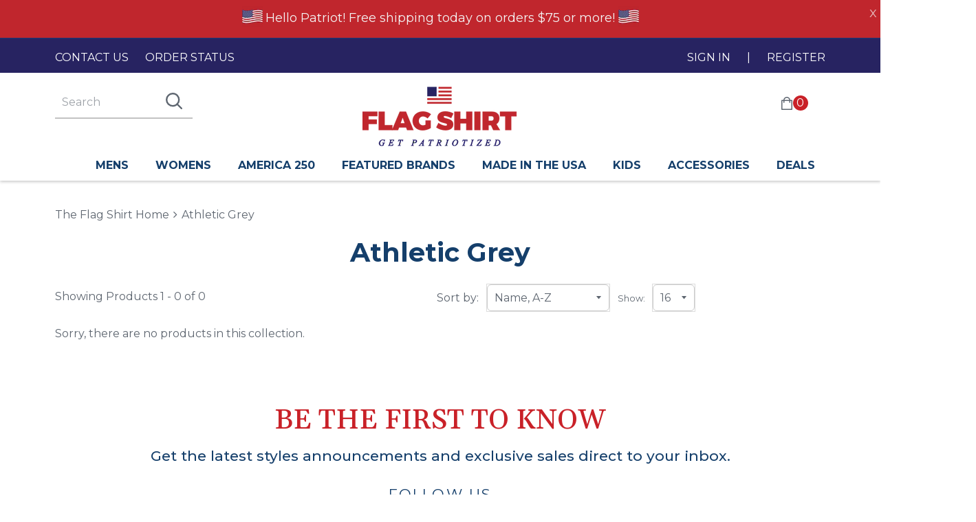

--- FILE ---
content_type: text/html; charset=UTF-8
request_url: https://api.commentsold.com/videeo/v1/sdk/theflagshirtsshvideeo?token=eyJjdHkiOiJKV1QiLCJhbGciOiJIUzI1NiIsInR5cCI6IkpXVCJ9.eyJpYXQiOjE3NzAwMzcwMTgsImlkIjoiNTczN2ZiNmQtZGE1Ni00ODNjLWJiNDktMmU1YTYyYzUxNGVlIiwic2NwIjoidmlkZWVvIn0.ofVDq-0tsSS5AGkv010orxPgWUVNvJLurDhlK-hSZoA&locale=en-US&currency=USD
body_size: 2832
content:
<!DOCTYPE html>
<html>
<head lang="en-US">
    <meta charset="utf-8" />
    <meta name="viewport" content="width=device-width, initial-scale=1" />
    <title>Videeo</title>

            <link rel="preload" href="https://sdk.justsell.live/assets/viewer-1750263744498297cfee5.css" as="style" onload="this.onload=null;this.rel='stylesheet'">
    </head>


<body id='videeo-viewer-body' style='overflow: hidden; background-color: transparent'>
    
            <script src="https://sdk.justsell.live/assets/viewer.7dbe39e2.js" id='scriptFile' defer></script>
    
    <div class="container" style="max-width: unset;">
        <div class="col-xs-12">
            <div id="cs-videeo--mount"></div>
        </div>
    </div>

    <!--suppress JSUnresolvedVariable -->
    <script >
                document.getElementById('scriptFile').addEventListener('load', initVideeoViewer);
                function getI18nFromURL() {
            const searchParams = new URLSearchParams(window.location.search);
            const i18n = {
                locale: searchParams.get('locale'),
                currency: searchParams.get('currency'),
            }
            return Object.keys(i18n).length > 0 ? i18n : undefined;
        }
        function initVideeoViewer() {
            VideeoViewer.init({
                baseUrl: "https://api.commentsold.com/videeo/v1/sdk/theflagshirtsshvideeo",
                brandColor: "#2C53D3",
                customFont: {"title":"Open Sans","url":"https:\/\/fonts.googleapis.com\/css2?family=Open+Sans:ital,wght@0,400;0,600;1,300\u0026display=swap"},
                soldKeyword: "Sold",
                displaySoldCommentOnProductView: "1",
                customization: {
                    enableReplays: true,
                    hideNowShowing: false,
                    useRoundedCorners: true,
                    theme: "light"
                },
                fontColor: "",
                isLotwStreamingEnabled: "",
                loginUrl: "https:\/\/api.commentsold.com\/videeo\/v1\/sdk\/theflagshirtsshvideeo\/facebook-auth",
                mountPoint: "cs-videeo--mount",
                pusherConfig: {"channels":{"presence":"presence-LiveSale2-theflagshirtsshvideeo","private":"private-LiveSale2-theflagshirtsshvideeo","public-product-overlay":"new-product-overlay-theflagshirtsshvideeo","shopifySync":"private-ShopifyProductSync-theflagshirtsshvideeo"},"cluster":"mt1","key":"53a66097dc63e4d9ec44","authUrl":"https:\/\/api.commentsold.com\/videeo\/v1\/sdk\/theflagshirtsshvideeo\/pusher\/auth"},
                redirectUrl: "https://theflagshirts.myshopify.com/pages/live-shopping",
                shopId: "theflagshirtsshvideeo",
                streamId: "",
                token: "eyJjdHkiOiJKV1QiLCJhbGciOiJIUzI1NiIsInR5cCI6IkpXVCJ9.eyJpYXQiOjE3NzAwMzcwMTgsImlkIjoiNTczN2ZiNmQtZGE1Ni00ODNjLWJiNDktMmU1YTYyYzUxNGVlIiwic2NwIjoidmlkZWVvIn0.ofVDq-0tsSS5AGkv010orxPgWUVNvJLurDhlK-hSZoA",
                user: null,
                i18n: getI18nFromURL(),
                isMiniplayerDisabled: false            });
        }
    </script>
</body>

</html>
